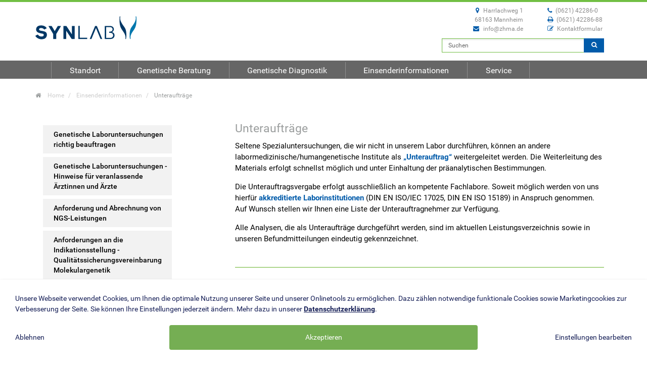

--- FILE ---
content_type: text/html; charset=utf-8
request_url: https://www.zhma.de/einsenderinformationen/unterauftraege/
body_size: 8689
content:
<!DOCTYPE html>
<html xml:lang="de" lang="de">
<head>

<meta charset="utf-8">
<!-- 
	Diese Webseite wurde erstellt von comvos online medien GmbH - https://www.comvos.de/

	This website is powered by TYPO3 - inspiring people to share!
	TYPO3 is a free open source Content Management Framework initially created by Kasper Skaarhoj and licensed under GNU/GPL.
	TYPO3 is copyright 1998-2019 of Kasper Skaarhoj. Extensions are copyright of their respective owners.
	Information and contribution at https://typo3.org/
-->

<base href="https://www.zhma.de/">
<link rel="shortcut icon" href="/fileadmin/templates/zhma/images/favicon.ico" type="image/x-icon">

<meta name="generator" content="TYPO3 CMS">
<meta name="viewport" content="width=device-width, initial-scale=1">
<meta name="robots" content="index,follow">
<meta name="apple-mobile-web-app-capable" content="no">
<meta http-equiv="X-UA-Compatible" content="IE=edge">
<meta property="og:title" content="Unteraufträge">
<meta property="og:site_name" content="ZHMA">



	<link rel="stylesheet" type="text/css" media="all"  href="/typo3temp/scriptmerger/uncompressed/head-22089a743ffe28cea8db4a94753d42a7.merged.css" integrity="sha512-W7GqbSc5sLuPF3eB9MclZqILbRb2G4rqxJYcdLuex9vOpQ+oTmVer8t+R8NUclDCvRbPmCDavaADEz46UAnAHQ==" crossorigin="anonymous"/>
	<script defer type="text/javascript" src="/typo3temp/scriptmerger/uncompressed/head-bd830112fe2896e294f33a3f88fe0d12.merged.js" integrity="sha512-cudgWF/K7ljLTgkY4vtdMEWz9OOsb5scHC61U8Oq6Ybob1ySYJcjBzmOPE7/G889Kf4CmCI2oCf6BStlZg9SpQ==" crossorigin="anonymous"></script>
<!-- Google Analytics --><script type="opt-in" data-type="text/javascript" data-name="google-analytics-universal-1">
        (function(i,s,o,g,r,a,m){i['GoogleAnalyticsObject']=r;i[r]=i[r]||function(){
            (i[r].q=i[r].q||[]).push(arguments)},i[r].l=1*new Date();a=s.createElement(o),
            m=s.getElementsByTagName(o)[0];a.async=1;a.src=g;m.parentNode.insertBefore(a,m)
        })(window,document,'script','https://www.google-analytics.com/analytics.js','ga');

        ga('create', 'UA-120511892-4', 'auto');
        ga('set', 'anonymizeIp', true);
        ga('send', 'pageview');
    </script><!-- End Google Analytics -->
	
<title>Unteraufträge - ZHMA</title><meta name="title" content="Unteraufträge - ZHMA" /><link rel="canonical" href="https://www.zhma.de/einsenderinformationen/unterauftraege/" />	<style type='text/css'>
		.preloader  {
    			opacity: 0;
		}
	</style>

    <meta charset="utf-8">
    <meta http-equiv="Content-Type" content="text/html; charset=utf-8" />     
    <meta name="HandheldFriendly" content="True">
	<meta name="viewport" content="width=device-width, initial-scale=1.0">
    <meta http-equiv="cleartype" content="on">
    
	
	<!-- entwicklung -->
	
	<link rel="stylesheet" type="text/css" media="print"  href="/typo3temp/scriptmerger/uncompressed/head-6ca9ff5f0fab0867200054362aa3b14c.merged.css" integrity="sha512-7i2Tz5jkvLjhddvAzVo/la716xUFN7YrNiweT5xAg7FgGN3QngLJ131Ji2c9w3w/P4//VPsxM8Hvudz672mUDw==" crossorigin="anonymous"/>
<script type="text/javascript"  src="/typo3conf/ext/fluidpageszhma/Resources/Public/plugins/jquery.min.js"></script>
    </head>
<body id="p100" class="preloader">

<!-- scrollToTop -->
<!-- ================ -->
<div class="scrollToTop noPrint"><i class="icon-up-open-big"></i></div>
	<!-- page wrapper start -->
	<!-- ================ -->
	<div class="page-wrapper">
		<!-- header-top start -->
		<!-- ================ -->
		<div class="header-top">
			<div class="container">
				<div class="row">
				<!-- header-top-first start -->
				<!-- ================ -->
				<div id="header-top-first" class="clearfix">	
					<div class="logo">
					  <a href="/"><img id="logo" src="/typo3conf/ext/fluidpageszhma/Resources/Public/images/zhma/logo-synlab.svg" width="200" height="46" alt="Zentrum für Humangenetik"></a>
					</div>
				</div>
				<!-- header-top-first end -->
          		<!-- header-top-second start -->
				<!-- ================ -->  
				<div id="header-top-second"  class="clearfix noPrint">
            		
	<div class="adresse">
	    <div class="adresse-links">
	      	<div class="strasse"><i class="fa fa-map-marker"></i>Harrlachweg 1</div>
	      	<div class="stadt">68163 Mannheim</div>
	      	<div class="mail"><i class="fa fa-envelope"></i><a href="javascript:linkTo_UnCryptMailto('ocknvq,kphqBbjoc0fg');">info@zhma.de</a></div>
	    </div>
	    <div class="adresse-rechts">
	      	<div class="telefon"><i class="fa fa-phone"></i>(0621) 42286-0</div>
	      	<div class="fax"><i class="fa fa-print"></i>(0621) 42286-88</div>
	      	<div class="kontakt"><i class="fa fa-edit"></i><a href="/extras/kontakt/">Kontaktformular</a></div> 
	    </div>   
  	</div>

            		
    <!-- header top dropdowns start -->
	<!-- ================ -->
	<div class="header-top-dropdown">									
		<form action="/service/suche/" data-suggest="/?type=7384" data-suggest-header="Top Treffer" accept-charset="utf-8" role="search" method="get" class="search-box-suche">
		<div class="form-group has-feedback">
			<input type="hidden" name="L" value="0" />
			<input type="hidden" name="id" value="76"/>
			<input name="q" placeholder="Suchen" id="tx_comvossearch_input" class="form-control top-search-field tx-solr-q js-solr-q tx-solr-suggest tx-solr-suggest-focus" type="text" placeholder="Suchen" />
			<i class="fa fa-search form-control-feedback"></i>
		</div>
		</form>
	</div>
	<!--  header top dropdowns end -->

				</div>
				<!-- header-top-second end -->
				</div> 
			</div>
		</div> 
		<!-- header-top end -->
		<!-- header start (remove fixed class from header in order to disable fixed navigation mode) -->
		<!-- ================ --> 
		<header class="header fixed clearfix  noPrint">
			<div class="container">
				<div class="row">
					<div class="col-md-12">
						
    <!-- main-navigation start -->
	<!-- ================ -->
	<div class="main-navigation animated">
		<!-- navbar start -->
		<!-- ================ -->
		<nav class="navbar navbar-default" role="navigation">
			<div class="container-fluid">
				<!-- Toggle get grouped for better mobile display -->
				<div class="navbar-header">
					<button type="button" class="navbar-toggle" data-toggle="collapse" data-target="#navbar-collapse-1">
						<span class="sr-only">Toggle navigation</span>
						<span class="icon-bar"></span>
						<span class="icon-bar"></span>
						<span class="icon-bar"></span>
					</button>
				</div>
				<!-- Collect the nav links, forms, and other content for toggling -->
				<div class="collapse navbar-collapse" id="navbar-collapse-1">
					
						<ul class="nav navbar-nav navbar-right">
						
							<li class="dropdown main-nav-101">
								<a href="/standort/" class="dropdown-toggle" data-toggle="dropdown">
									Standort
								</a>
								
									   
										   <ul class="dropdown-menu">
											   
												   
														   <li class="dropdown">
														   <a href="/standort/aktuelles/" class="dropdown-toggle" data-toggle="dropdown">Aktuelles</a>
														   
															   <ul class="dropdown-menu">
																   
																	   <li>
																		   <a title="In-vitro-Diagnostik: Beauftragung einheitlich auf Muster 10" href="/standort/aktuelles/in-vitro-diagnostik-beauftragung-einheitlich-auf-muster-10/">In-vitro-Diagnostik: Beauftragung einheitlich auf Muster 10</a>
																	   </li>
																   
																	   <li>
																		   <a title="PRAXIS IN NOT" href="/standort/aktuelles/httpswwwpraxisinnotde/">PRAXIS IN NOT</a>
																	   </li>
																   
																	   <li>
																		   <a title="CYP2C19-Genotypisierung" href="/standort/aktuelles/cyp2c19-genotypisierung/">CYP2C19-Genotypisierung</a>
																	   </li>
																   
																	   <li>
																		   <a title="neoBona® – nicht-invasiver Pränataltest (NIPT)" href="/standort/aktuelles/neobonar-nicht-invasiver-praenataltest-nipt/">neoBona® – nicht-invasiver Pränataltest (NIPT)</a>
																	   </li>
																   
																	   <li>
																		   <a title="EBM-Neuerungen in der Humangenetik" href="/standort/aktuelles/ebm-neuerungen-in-der-humangenetik/">EBM-Neuerungen in der Humangenetik</a>
																	   </li>
																   
																	   <li>
																		   <a title="Neue EBM-Leistung: Medikament Lynparza bei Krebstherapie" href="/standort/aktuelles/neue-ebm-leistung-medikament-lynparza-bei-krebstherapie/">Neue EBM-Leistung: Medikament Lynparza bei Krebstherapie</a>
																	   </li>
																   
																	   <li>
																		   <a title="Der neue EBM ab 01. April 2020" href="/standort/aktuelles/der-neue-ebm-ab-01-april-2020/">Der neue EBM ab 01. April 2020</a>
																	   </li>
																   
																	   <li>
																		   <a title="SYNLAB MVZ Bad Nauheim" href="/standort/aktuelles/synlab-mvz-bad-nauheim/">SYNLAB MVZ Bad Nauheim</a>
																	   </li>
																   
																	   <li>
																		   <a title="SYNLAB Praxis für Humangenetik Karlsruhe" href="/standort/aktuelles/synlab-praxis-fuer-humangenetik-karlsruhe/">SYNLAB Praxis für Humangenetik Karlsruhe</a>
																	   </li>
																   
																	   <li>
																		   <a title="Geänderte Fassung der Qualitätssicherungsvereinbarung" href="/standort/aktuelles/geaenderte-fassung-der-qualitaetssicherungsvereinbarung/">Geänderte Fassung der Qualitätssicherungsvereinbarung</a>
																	   </li>
																   
																	   <li>
																		   <a title="Erneute Änderung des EBM zum 01. Januar 2017" href="/standort/aktuelles/erneute-aenderung-des-ebm-zum-01-januar-2017/">Erneute Änderung des EBM zum 01. Januar 2017</a>
																	   </li>
																   
																	   <li>
																		   <a title="Panel-Diagnostik (Next Generation Sequencing)" href="/standort/aktuelles/panel-diagnostik-next-generation-sequencing/">Panel-Diagnostik (Next Generation Sequencing)</a>
																	   </li>
																   
																	   <li>
																		   <a title="Änderung des EBM zum 01. Juli 2016" href="/standort/aktuelles/aenderung-des-ebm-zum-01-juli-2016/">Änderung des EBM zum 01. Juli 2016</a>
																	   </li>
																   
																	   <li>
																		   <a title="Familiäre Hypercholesterinämie" href="/standort/aktuelles/familiaere-hypercholesterinaemie/">Familiäre Hypercholesterinämie</a>
																	   </li>
																   
																	   <li>
																		   <a title="Änderung der Qualitätssicherungsvereinbarung" href="/standort/aktuelles/aenderung-der-qualitaetssicherungsvereinbarung/">Änderung der Qualitätssicherungsvereinbarung</a>
																	   </li>
																   
																	   <li>
																		   <a title="NEU! Lynparza® (Olaparib)" href="/standort/aktuelles/neu-lynparzar-olaparib/">NEU! Lynparza® (Olaparib)</a>
																	   </li>
																   
																	   <li>
																		   <a title="Qualitätssicherungsvereinbarung Molekulargenetik" href="/standort/aktuelles/qualitaetssicherungsvereinbarung-molekulargenetik/">Qualitätssicherungsvereinbarung Molekulargenetik</a>
																	   </li>
																   
															   </ul>
														   
														   </li>
													   
											   
												   
														   <li>
														   <a href="/standort/veranstaltungen/" >Veranstaltungen</a>
														   </li>
													   
											   
												   
														   <li>
														   <a href="/standort/stellenangebote/" >Stellenangebote</a>
														   </li>
													   
											   
												   
														   <li class="dropdown">
														   <a href="/standort/qualitaetsmanagement/" class="dropdown-toggle" data-toggle="dropdown">Qualitätsmanagement</a>
														   
															   <ul class="dropdown-menu">
																   
																	   <li>
																		   <a title="Qualitätsmanagement" href="/standort/qualitaetsmanagement/qualitaetsmanagement/">Qualitätsmanagement</a>
																	   </li>
																   
																	   <li>
																		   <a title="Qualitätspolitik" href="/standort/qualitaetsmanagement/qualitaetspolitik/">Qualitätspolitik</a>
																	   </li>
																   
																	   <li>
																		   <a title="Beschwerdemanagement" href="/standort/qualitaetsmanagement/beschwerdemanagement/">Beschwerdemanagement</a>
																	   </li>
																   
															   </ul>
														   
														   </li>
													   
											   
												   
														   <li>
														   <a href="/standort/unternehmensfuehrung-corporate-governance/" >Unternehmensführung - Corporate Governance</a>
														   </li>
													   
											   
												   
														   <li>
														   <a href="/standort/publikationen/" >Publikationen</a>
														   </li>
													   
											   
											</ul>
									   
								   	
							</li>
						
							<li class="dropdown main-nav-102">
								<a href="/genetische-beratung/" class="dropdown-toggle" data-toggle="dropdown">
									Genetische Beratung
								</a>
								
									   
										   <ul class="dropdown-menu">
											   
												   
														   <li class="dropdown">
														   <a href="/genetische-beratung/das-beratungsgespraech/" class="dropdown-toggle" data-toggle="dropdown">Das Beratungsgespräch</a>
														   
															   <ul class="dropdown-menu">
																   
																	   <li>
																		   <a title="Was sind Erbkrankheiten?" href="/genetische-beratung/das-beratungsgespraech/beratung-erbkrankheiten/">Was sind Erbkrankheiten?</a>
																	   </li>
																   
																	   <li>
																		   <a title="Wie häufig sind Erbkrankheiten?" href="/genetische-beratung/das-beratungsgespraech/erbkrankheiten-haeufigkeit/">Wie häufig sind Erbkrankheiten?</a>
																	   </li>
																   
																	   <li>
																		   <a title="Wer sollte eine humangenetische Beratung in Anspruch nehmen?" href="/genetische-beratung/das-beratungsgespraech/beratung-zielgruppe/">Wer sollte eine humangenetische Beratung wahrnehmen?</a>
																	   </li>
																   
																	   <li>
																		   <a title="Wie läuft eine humangenetische Beratung ab?" href="/genetische-beratung/das-beratungsgespraech/beratung-ablauf/">Wie läuft eine humangenetische Beratung ab?</a>
																	   </li>
																   
																	   <li>
																		   <a title="Wie sehen die Ergebnisse einer genetischen Beratung aus?" href="/genetische-beratung/das-beratungsgespraech/beratung-ergebnisse/">Wie sehen die Ergebnisse aus?</a>
																	   </li>
																   
																	   <li>
																		   <a title="Wer übernimmt die Kosten einer genetischen Beratung?" href="/genetische-beratung/das-beratungsgespraech/beratung-kostenuebernahme/">Wer übernimmt die Kosten?</a>
																	   </li>
																   
															   </ul>
														   
														   </li>
													   
											   
												   
														   <li class="dropdown">
														   <a href="/genetische-beratung/erbliche-krebserkrankungen/" class="dropdown-toggle" data-toggle="dropdown">Erbliche Krebserkrankungen</a>
														   
															   <ul class="dropdown-menu">
																   
																	   <li>
																		   <a title="Prädisposition für familiären Brust- und Eierstockkrebs (BROVCA)" href="/genetische-beratung/erbliche-krebserkrankungen/brovca-krebs/">BROVCA  Prädisposition für fam. Brust- und Eierstockkrebs</a>
																	   </li>
																   
																	   <li>
																		   <a title="Hereditäres nicht-polypöses kolorektales Karzinom (HNPCC)" href="/genetische-beratung/erbliche-krebserkrankungen/hnpcc-krebserkrankungen/">HNPCC  Hereditäres nicht-polypöses kolerektales Karzinom</a>
																	   </li>
																   
																	   <li>
																		   <a title="Familiäre adenomatöse Polyposis (FAP)" href="/genetische-beratung/erbliche-krebserkrankungen/fap-coli/">FAP  Familiäre adenomatöse Polyposis (FAP)</a>
																	   </li>
																   
															   </ul>
														   
														   </li>
													   
											   
												   
														   <li>
														   <a href="/genetische-beratung/unerfuellter-kinderwunsch/" >Unerfüllter Kinderwunsch</a>
														   </li>
													   
											   
											</ul>
									   
								   	
							</li>
						
							<li class="dropdown main-nav-103">
								<a href="/genetische-diagnostik/" class="dropdown-toggle" data-toggle="dropdown">
									Genetische Diagnostik
								</a>
								
									   
										   <ul class="dropdown-menu">
											   
												   
														   <li>
														   <a href="/genetische-diagnostik/exom-diagnostik/" >Exom-Diagnostik</a>
														   </li>
													   
											   
												   
														   <li>
														   <a href="/genetische-diagnostik/multigen-diagnostik-panel-diagnostik/" >Multigen-Diagnostik / Panel-Diagnostik</a>
														   </li>
													   
											   
												   
														   <li>
														   <a href="/genetische-diagnostik/leistungsverzeichnis/" >Einzelgen-Diagnostik</a>
														   </li>
													   
											   
												   
														   <li>
														   <a href="/genetische-diagnostik/microarray-diagnostik/" >Microarray-Diagnostik</a>
														   </li>
													   
											   
												   
														   <li>
														   <a href="/genetische-diagnostik/uniparentale-disomie-upd/" >Uniparentale Disomie (UPD)</a>
														   </li>
													   
											   
												   
														   <li>
														   <a href="/genetische-diagnostik/praenataler-schnelltest/" >Pränataler Schnelltest</a>
														   </li>
													   
											   
												   
														   <li>
														   <a href="/genetische-diagnostik/ausschluss-muetterlicher-kontamination/" >Ausschluss mütterlicher Kontamination</a>
														   </li>
													   
											   
												   
														   <li>
														   <a href="/genetische-diagnostik/analysemethoden/" >Analysemethoden</a>
														   </li>
													   
											   
											</ul>
									   
								   	
							</li>
						
							<li class="dropdown main-nav-104">
								<a href="/einsenderinformationen/" class="dropdown-toggle" data-toggle="dropdown">
									Einsenderinformationen
								</a>
								
									   
										   <ul class="dropdown-menu">
											   
												   
														   <li>
														   <a href="/einsenderinformationen/genetische-laboruntersuchungen-richtig-beauftragen/" >Genetische Laboruntersuchungen richtig beauftragen</a>
														   </li>
													   
											   
												   
														   <li>
														   <a href="/einsenderinformationen/genetische-laboruntersuchungen-hinweise-fuer-veranlassende-aerztinnen-und-aerzte/" >Genetische Laboruntersuchungen - Hinweise für veranlassende Ärztinnen und Ärzte</a>
														   </li>
													   
											   
												   
														   <li>
														   <a href="/einsenderinformationen/anforderung-und-abrechnung-von-ngs-leistungen/" >Anforderung und Abrechnung von NGS-Leistungen</a>
														   </li>
													   
											   
												   
														   <li>
														   <a href="/einsenderinformationen/anforderungen-an-die-indikationsstellung-qualitaetssicherungsvereinbarung-molekulargenetik/" >Anforderungen an die Indikationsstellung - Qualitätssicherungsvereinbarung Molekulargenetik</a>
														   </li>
													   
											   
												   
														   <li>
														   <a href="/einsenderinformationen/auftragshinweise-mol/" >Auftragshinweise - Qualitätssicherungsvereinbarung Molekulargenetik</a>
														   </li>
													   
											   
												   
														   <li class="dropdown">
														   <a href="/einsenderinformationen/gendiagnostikgesetz/" class="dropdown-toggle" data-toggle="dropdown">Gendiagnostikgesetz</a>
														   
															   <ul class="dropdown-menu">
																   
																	   <li>
																		   <a title="Aufklärungs- und Dokumentationspflichten" href="/einsenderinformationen/gendiagnostikgesetz/aufklaerung-dokumentation/">Aufklärungs- und Dokumentationspflichten</a>
																	   </li>
																   
																	   <li>
																		   <a title="Aufklärungs- und Dokumentationspflichten" href="/einsenderinformationen/gendiagnostikgesetz/genetische-beratung/">Genetische Beratung</a>
																	   </li>
																   
																	   <li>
																		   <a title="Aufklärungs- und Dokumentationspflichten" href="/einsenderinformationen/gendiagnostikgesetz/praenatale-diagnostik/">Pränatale genetische Untersuchung</a>
																	   </li>
																   
																	   <li>
																		   <a title="Aufklärungs- und Dokumentationspflichten" href="/einsenderinformationen/gendiagnostikgesetz/diagnostische-gen-untersuchung/">Diagnostische genetische Untersuchung</a>
																	   </li>
																   
																	   <li>
																		   <a title="Aufklärungs- und Dokumentationspflichten" href="/einsenderinformationen/gendiagnostikgesetz/praediktive-gen-untersuchung/">Prädiktive genetische Untersuchung</a>
																	   </li>
																   
															   </ul>
														   
														   </li>
													   
											   
												   
														   <li>
														   <a href="/einsenderinformationen/probengewinnung/" >Probengewinnung</a>
														   </li>
													   
											   
												   
														   <li>
														   <a href="/einsenderinformationen/ueberweisungsscheine/" >Überweisungsscheine</a>
														   </li>
													   
											   
												   
														   <li>
														   <a href="/einsenderinformationen/probenabholung/" >Probenabholung</a>
														   </li>
													   
											   
												   
														   <li>
														   <a href="/einsenderinformationen/probenversand/" >Probenversand</a>
														   </li>
													   
											   
												   
														   <li>
														   <a href="/einsenderinformationen/unterauftraege/" >Unteraufträge</a>
														   </li>
													   
											   
												   
														   <li>
														   <a href="/einsenderinformationen/materialbestellung/" >Materialbestellung</a>
														   </li>
													   
											   
												   
														   <li>
														   <a href="/einsenderinformationen/auftragshinweise-mol0/" >Einsenderinformationen zum Datenschutz</a>
														   </li>
													   
											   
												   
														   <li>
														   <a href="/einsenderinformationen/messunsicherheit-und-verbleibende-unvermeidliche-risiken-im-zusammenhang-mit-der-analytischen-taetigkeit/" >Messunsicherheit und verbleibende unvermeidliche Risiken im Zusammenhang mit der analytischen Tätigkeit</a>
														   </li>
													   
											   
											</ul>
									   
								   	
							</li>
						
							<li class="dropdown main-nav-105">
								<a href="/service/" class="dropdown-toggle" data-toggle="dropdown">
									Service
								</a>
								
									   
										   <ul class="dropdown-menu">
											   
												   
														   <li>
														   <a href="/service/ansprechpartner-sekretariat-synlab-mvz-humangenetik-mannheim/" >Ansprechpartner - Sekretariat SYNLAB MVZ Humangenetik Mannheim</a>
														   </li>
													   
											   
												   
														   <li>
														   <a href="/service/ansprechpartner-genetische-beratung-synlab-mvz-humangenetik-mannheim/" >Ansprechpartner - Genetische Beratung SYNLAB MVZ Humangenetik Mannheim</a>
														   </li>
													   
											   
												   
														   <li>
														   <a href="/service/ansprechpartner-laborteam-synlab-mvz-humangenetik-mannheim/" >Ansprechpartner - Laborteam SYNLAB MVZ Humangenetik Mannheim</a>
														   </li>
													   
											   
												   
														   <li>
														   <a href="/service/ansprechpartner-konsiliarische-beratung-synlab-mvz-humangenetik-mannheim/" >Ansprechpartner - Konsiliarische Beratung SYNLAB MVZ Humangenetik Mannheim</a>
														   </li>
													   
											   
												   
														   <li>
														   <a href="/service/ansprechpartner-genetische-beratung-synlab-praxis-fuer-humangenetik-karlsruhe/" >Ansprechpartner - Genetische Beratung SYNLAB Praxis für Humangenetik Karlsruhe</a>
														   </li>
													   
											   
												   
														   <li>
														   <a href="/service/ansprechpartner-genetische-beratung-synlab-mvz-humangenetik-bad-nauheim/" >Ansprechpartner - Genetische Beratung SYNLAB MVZ Humangenetik Bad Nauheim</a>
														   </li>
													   
											   
												   
														   <li>
														   <a href="/service/adresse-anfahrt-mannheim/" >Adresse &amp; Anfahrt Mannheim</a>
														   </li>
													   
											   
												   
														   <li>
														   <a href="/service/adresse-anfahrt-karlsruhe/" >Adresse &amp; Anfahrt Karlsruhe</a>
														   </li>
													   
											   
												   
														   <li>
														   <a href="/service/adresse-anfahrt-badnauheim/" >Adresse &amp; Anfahrt Bad Nauheim</a>
														   </li>
													   
											   
												   
														   <li>
														   <a href="/service/adresse-anfahrt0/" >Kontakt</a>
														   </li>
													   
											   
												   
														   <li>
														   <a href="/service/downloadbereich/" >Downloads</a>
														   </li>
													   
											   
												   
														   <li>
														   <a href="/service/links/" >Links</a>
														   </li>
													   
											   
												   
														   <li>
														   <a href="/service/suche/" >Suche</a>
														   </li>
													   
											   
											</ul>
									   
								   	
							</li>
						
						</ul>
					  
				</div>
			</div>
		</nav>
		<!-- navbar end -->
	</div>
	<!-- main-navigation end -->

					</div>
				</div>
			</div>
		</header>
		<!-- header end -->
		<!-- page-intro start-->
		<!-- ================ -->
		<div class="page-intro noPrint">
			<div class="container">
				<div class="row">
					<div class="col-md-12">
						
	<ol class="breadcrumb"><li class="active sub">
<a href="/" title="ZHMA" class="active sub">Home</a>
</li>
<li class="active sub">
<a href="/einsenderinformationen/" title="Einsenderinformationen" class="active sub">Einsenderinformationen</a>
</li>
<li class="active current">
Unteraufträge
</li></ol>

					</div>
				</div>
			</div>
		</div>
		<!-- page-intro end -->
		<!-- main-container start -->
		<!-- ================ -->
		<section class="main-container printPage">
			<div class="container">
				<div class="row">
					<!-- sidebar start -->
					<aside class="col-md-3">
						<div class="sidebar noPrint">
							
	<!-- submenu navigation, collapsible -->
	
		
		<div class="block clearfix">
			<h3 class="title"></h3>
			<nav>
				<ul class="nav nav-pills nav-stacked">
				
            		
                        <li class="">
                            <a tabindex="201" href="/einsenderinformationen/genetische-laboruntersuchungen-richtig-beauftragen/" class="">Genetische Laboruntersuchungen richtig beauftragen</a>
                            
                        </li>
                    
            	
            		
                        <li class="">
                            <a tabindex="202" href="/einsenderinformationen/genetische-laboruntersuchungen-hinweise-fuer-veranlassende-aerztinnen-und-aerzte/" class="">Genetische Laboruntersuchungen - Hinweise für veranlassende Ärztinnen und Ärzte</a>
                            
                        </li>
                    
            	
            		
                        <li class="">
                            <a tabindex="203" href="/einsenderinformationen/anforderung-und-abrechnung-von-ngs-leistungen/" class="">Anforderung und Abrechnung von NGS-Leistungen</a>
                            
                        </li>
                    
            	
            		
                        <li class="">
                            <a tabindex="204" href="/einsenderinformationen/anforderungen-an-die-indikationsstellung-qualitaetssicherungsvereinbarung-molekulargenetik/" class="">Anforderungen an die Indikationsstellung - Qualitätssicherungsvereinbarung Molekulargenetik</a>
                            
                        </li>
                    
            	
            		
                        <li class="">
                            <a tabindex="205" href="/einsenderinformationen/auftragshinweise-mol/" class="">Auftragshinweise - Qualitätssicherungsvereinbarung Molekulargenetik</a>
                            
                        </li>
                    
            	
            		
                        <li class="sub">
                            <a tabindex="206" href="/einsenderinformationen/gendiagnostikgesetz/" class="sub">Gendiagnostikgesetz</a>
                            
                                    
                                
                        </li>
                    
            	
            		
                        <li class="">
                            <a tabindex="207" href="/einsenderinformationen/probengewinnung/" class="">Probengewinnung</a>
                            
                        </li>
                    
            	
            		
                        <li class="">
                            <a tabindex="208" href="/einsenderinformationen/ueberweisungsscheine/" class="">Überweisungsscheine</a>
                            
                        </li>
                    
            	
            		
                        <li class="">
                            <a tabindex="209" href="/einsenderinformationen/probenabholung/" class="">Probenabholung</a>
                            
                        </li>
                    
            	
            		
                        <li class="">
                            <a tabindex="210" href="/einsenderinformationen/probenversand/" class="">Probenversand</a>
                            
                        </li>
                    
            	
            		
                        <li class="active current">
                            <a tabindex="211" href="/einsenderinformationen/unterauftraege/" class="active current">Unteraufträge</a>
                            
                        </li>
                    
            	
            		
                        <li class="">
                            <a tabindex="212" href="/einsenderinformationen/materialbestellung/" class="">Materialbestellung</a>
                            
                        </li>
                    
            	
            		
                        <li class="">
                            <a tabindex="213" href="/einsenderinformationen/auftragshinweise-mol0/" class="">Einsenderinformationen zum Datenschutz</a>
                            
                        </li>
                    
            	
            		
                        <li class="">
                            <a tabindex="214" href="/einsenderinformationen/messunsicherheit-und-verbleibende-unvermeidliche-risiken-im-zusammenhang-mit-der-analytischen-taetigkeit/" class="">Messunsicherheit und verbleibende unvermeidliche Risiken im Zusammenhang mit der analytischen Tätigkeit</a>
                            
                        </li>
                    
            	
				</ul>
			</nav>
		</div>
		
	

						</div>
					</aside>
					<!-- sidebar end -->
					<!-- main start -->
					<!-- ================ -->
					<div class="main col-md-8 col-md-offset-1">
						<!-- page-title start -->
						<!-- ================ -->
						<h1 class="page-title">Unteraufträge</h1>
						<div class="separator-2"></div>
						<!--TYPO3SEARCH_begin-->
						
	
<div id="c291" class="frame frame-default frame-type-text frame-layout-0"><p>Seltene Spezialuntersuchungen, die wir nicht in unserem Labor durchführen, können an andere labormedizinische/humangenetische Institute als <b>„Unterauftrag“</b> weitergeleitet werden. Die Weiterleitung des Materials erfolgt schnellst möglich und unter Einhaltung der präanalytischen Bestimmungen. </p><p>Die Unterauftragsvergabe erfolgt ausschließlich an kompetente Fachlabore. Soweit möglich werden von uns hierfür <b>akkreditierte Laborinstitutionen</b> (DIN EN ISO/IEC 17025, DIN EN ISO 15189) in Anspruch genommen. Auf Wunsch stellen wir Ihnen eine Liste der Unterauftragnehmer zur Verfügung. </p><p>Alle Analysen, die als Unteraufträge durchgeführt werden, sind im aktuellen Leistungsverzeichnis sowie in unseren Befundmitteilungen eindeutig gekennzeichnet. </p></div>


<div id="c292" class="frame frame-default frame-type-div frame-layout-0"><hr class="ce-div" /></div>



						<!--TYPO3SEARCH_end-->
						<div class="print noPrint">
			            	<input type="button" id="btn-print" onClick="window.print()" value="drucken    &#9113;"/> 
			            </div>
					</div> 
				<!-- main end -->
				</div>
			</div>
		</section>
	
	<footer id="footer">				
		<!-- .footer start -->
		<!-- ================ -->
		<div class="footer noPrint">
			<div class="container">
				<div class="row">
					<div class="space-bottom hidden-lg hidden-xs"></div>
					<div class="col-sm-3 col-md-3">
						<div class="footer-content">
							<h2>SYNLAB MVZ Humangenetik Mannheim</h2>
                  			<p>Harrlachweg 1<br>D-68163 Mannheim<br><br>Tel. (0621) 42286-0<br>Fax (0621) 42286-88<br>E-Mail <a href="javascript:linkTo_UnCryptMailto('ocknvq,kphqBbjoc0fg');">info@zhma.de</a></p>
						</div>
                		<!-- <div class="space-bottom hidden-lg hidden-xs"></div>  -->
					</div>
					<div class="col-sm-3 col-md-3 ">
						<div class="footer-content">
							<h2>Sprechzeiten</h2>
							<p>Montag 9:00 - 16:00<br>Dienstag 8:00 - 18:00<br>Mittwoch 9:00 - 16:00<br>Donnerstag 9:00 - 16:00<br>Freitag 9:00 - 13:00<br><br>und nach Vereinbarung</p>
						</div>
					</div>
              		<!-- <div class="space-bottom hidden-lg hidden-xs"></div>  -->
              		<div class="col-sm-3 col-md-3 ">
						<div class="footer-content">
							<h2>Fachärzte für Humangenetik</h2>
                  			<p>Dr. med. Friedrich W. Cremer <br>
                    			Dr. med. Oliver Brandau<br><br>
                    			Dr. med. Christina Evers<br />
			                    Dr. med. Rüdiger Kläs <br />
			                    Dr. med. Birgit Schulze <br />
			                    Prof. Dr. med. Gerhard Wolff
                  			</p>
						</div>
					</div>
              		<!-- <div class="space-bottom hidden-lg hidden-xs"></div>  -->
              		<div class="col-sm-3 col-md-3 ">
						<div class="footer-content footer-col4">
                                                                        <p><a href="https://www.zhma.de"><img src="/typo3conf/ext/fluidpageszhma/Resources/Public/images/zhma/zhma-logo-footer-weiss.png" alt="Zentrum für Humangenetik Mannheim Logo"  border="0" height="119" width="202" ></a><br />
                    <a href="../../../fileadmin/user_upload/content/downloads/akkreditierung/D-ML-13293-01-00_gesamt_131221.pdf" target="_blank"><img src="/typo3conf/ext/fluidpageszhma/Resources/Public/images/zhma/D-ML-13293-01-00_DAkkS.png" alt="D-ML-13293-01-00_DAkkS.png" title="DAkkS" border="0" height="68" width="143"></a>
                    </p>


						</div>
					</div>              
				</div>
				<div class="space-bottom hidden-lg hidden-xs"></div>
			</div>
		</div>
		<!-- .footer end -->        
        <!-- .subfooter start -->
		<!-- ================ -->
		<div class="subfooter noPrint">
			<div class="container">
				<div class="row">
					<div class="col-md-6">
						<nav class="navbar navbar-default" role="navigation">
							<div>
	                            
                                  	<ul class="nav navbar-nav">
                                      	<li><a href="#" class="js-showConsentModal">Cookie Einstellungen</a></li>
                                      	
                                      		<li>
                                            	<a href="/extras/zhma-impressum/">Impressum</a>
                                           	</li>
                                      	
                                      		<li>
                                            	<a href="/extras/datenschutz/">Datenschutz</a>
                                           	</li>
                                      	
                                      		<li>
                                            	<a href="/extras/zhma-impressum0/">Haftungsausschluss</a>
                                           	</li>
                                      	
                                      		<li>
                                            	<a href="/extras/zhma-sitemap/">Sitemap</a>
                                           	</li>
                                      	
                                      		<li>
                                            	<a href="/extras/adresse-anfahrt/">Adresse &amp; Anfahrt</a>
                                           	</li>
                                      	
                                      		<li>
                                            	<a href="/extras/kontakt/">Kontakt</a>
                                           	</li>
                                      	
                                   	</ul>
	                            										
							</div>
						</nav>
					</div>
					<div class="col-md-6">
						<p>Copyright 2024 SYNLAB MVZ Humangenetik Mannheim GmbH</p>
					</div>
				</div>
			</div>
		</div>
		<!-- .subfooter end -->
	</footer>
	<!-- footer end -->

</div>
<div class="tx-we-cookie-consent">
    
		
	
</div>
<script src="/typo3conf/ext/solr/Resources/Public/JavaScript/JQuery/jquery.autocomplete.min.js" type="text/javascript"></script>
<script src="/typo3conf/ext/solr/Resources/Public/JavaScript/suggest_controller.js" type="text/javascript"></script>


<script type="text/javascript" src="/typo3conf/ext/we_cookie_consent/Resources/Public/JavaScript/Controller/ConsentController.js"></script><script type="text/javascript">var klaroConfig = {"elementID":"klaro","cookieName":"zhmaconsent","cookieExpiresAfterDays":"365","privacyPolicy":"https:\/\/www.zhma.de\/extras\/datenschutz\/","default":false,"mustConsent":false,"lang":"en","poweredBy":"https:\/\/www.comvos.de","translations":{"en":{"consentModal":{"title":"Datenschutzeinstellungen","description":"Sie k\u00f6nnen nachfolgend Ihre Datenschutzeinstellungen festlegen.","privacyPolicy":{"text":"Detaillierte Informationen und wie Sie Ihre Einwilligung jederzeit widerrufen k\u00f6nnen, finden Sie in unserer {privacyPolicy}.","name":"Datenschutzerkl\u00e4rung"}},"consentNotice":{"description":"Unsere Webseite verwendet Cookies, um Ihnen die optimale Nutzung unserer Seite und unserer Onlinetools zu erm\u00f6glichen. Dazu z\u00e4hlen notwendige funktionale Cookies sowie Marketingcookies zur Verbesserung der Seite. Sie k\u00f6nnen Ihre Einstellungen jederzeit \u00e4ndern. Mehr dazu in unserer [privacyPage]. {purposes}","changeDescription":"Seit Ihrem letzten Besuch gab es \u00c4nderungen an den Datenschutzeinstellungen. Bitte aktualisieren Sie Ihre Einstellungen.","learnMore":"Einstellungen bearbeiten"},"app":{"disableAll":{"title":"Alle akzeptieren","description":"Sie haben jederzeit das Recht Ihre Einwilligungen einzeln oder in G\u00e4nze zu widerrufen. Werden Einwilligungen zur Datenverarbeitung widerrufen, sind die bis zum Widerruf rechtm\u00e4\u00dfig erhobenen Daten vom Anbieter weiterhin verarbeitbar."},"optOut":{"title":"(Opt-Out)1","description":"Diese Anwendung wird standardm\u00e4\u00dfig geladen (aber Sie k\u00f6nnen sie deaktivieren)"},"required":{"title":"(immer notwendig)","description":"Diese Anwendung wird immer ben\u00f6tigt"},"purpose":"Zweck","purposes":"Zwecke"},"purposes":{"unknown":"Nicht zugeordnet"},"ok":"Akzeptieren","save":"Einstellungen speichern","decline":"Ablehnen","close":"Schlie\u00dfen","poweredBy":""}},"apps":[]}</script><script type="text/javascript">
    klaroConfig.apps.push({
        name: 'other-2',
        title: 'Technisch notwendige Cookie',
        description: 'Technisch notwendige Cookies ermöglichen grundlegende Funktionen und sind für die einwandfreie Funktion der Website erforderlich.',
        default: true,
        defaultIfNoConsent: true,
        required: true,
        optOut: false,
        purposes: [],
        cookies: [['PHPSESSID', '/', ''], ['zhmaconsent', '/', '']],
        callback: ConsentApp.consentChanged,
        ownCallback:'',
        gtm:{trigger:'',variable:''}
    });
</script><script type="text/javascript">
    klaroConfig.apps.push({
        name: 'google-analytics-universal-1',
        title: 'Google Analytics',
        description: 'Cookie von Google für Website-Analysen. Erzeugt statistische Daten darüber, wie der Besucher die Website nutzt.',
        default: false,
        defaultIfNoConsent: true,
        required: false,
        optOut: false,
        purposes: [],
        cookies: [['_gid', '/', ''], ['_ga', '/', ''], ['_gat', '/', '']],
        callback: ConsentApp.consentChanged,
        ownCallback:'',
        gtm:{trigger:'',variable:''}
    });
</script><script type="text/javascript" src="/typo3conf/ext/we_cookie_consent/Resources/Public/Library/klaro/klaro.js" data-style-prefix="klaro we_cookie_consent"></script>
</body>
</html>

--- FILE ---
content_type: text/css; charset=utf-8
request_url: https://www.zhma.de/typo3temp/scriptmerger/uncompressed/head-6ca9ff5f0fab0867200054362aa3b14c.merged.css
body_size: -59
content:
@charset "UTF-8";@media
print{.noPrint{display:none}#erkrankungstable a.totop,
#gentable
a.totop{display:none}body{margin-left:7em;font-size:13px}.page-wrapper{border:none}.header-top{border-bottom:1px solid #72bf44}a.internal-link{font-size:13px}.back-leistungsverzeichnis{display:none}a:after{content:" (" attr(href) ") ";display:none}}


--- FILE ---
content_type: image/svg+xml
request_url: https://www.zhma.de/typo3conf/ext/fluidpageszhma/Resources/Public/images/zhma/logo-synlab.svg
body_size: 1402
content:
<svg xmlns="http://www.w3.org/2000/svg" viewBox="0 0 250 56.89"><defs><style>.cls-1{fill:#003765}.cls-2{fill:#0077ad}</style></defs><title>logo_synlab</title><g id="Ebene_2" data-name="Ebene 2"><g id="Ebene_1-2" data-name="Ebene 1"><path class="cls-1" d="M25.17 38.86s-1.7-1.56-11-3c0 0-5.09-.44-5.12-3.63 0 0 0-2.82 4.19-3.06 0 0 5.53-.72 8.83 3.74L28 29.65s-2.75-6.59-12.86-7c0 0-7-.39-10.47 3.12-.54.54-3 2.62-2.92 7.43a7.84 7.84 0 0 0 3.15 5.9 20.09 20.09 0 0 0 7.6 3c1.9.42 3.92.75 5.38 1a3.15 3.15 0 0 1 2.85 3.3 3.48 3.48 0 0 1-2.59 3.3 11.27 11.27 0 0 1-8.31-.87 12.45 12.45 0 0 1-3.89-3.74L0 48.27s1.15 4.49 8.82 7.51a19.47 19.47 0 0 0 13.25-.13s5-1.53 6.33-7.93c0 0 1.31-5.72-3.23-8.86"/><path class="cls-2" d="M249.66 1.74a10.68 10.68 0 0 0-.23-1.08A1 1 0 0 0 249 .1a.8.8 0 0 0-.63-.06.61.61 0 0 0-.37.47 1 1 0 0 0 0 .49l.18 1.21s.13 1.19.13 1.69a19.4 19.4 0 0 1-.14 3.24 20.9 20.9 0 0 1-.54 2.73c-.21.69-.59 1.85-.85 2.46S246 14.09 245.5 15s-1.37 2.59-1.84 3.29-1.87 3-2.16 3.32-.54.86-1.08 1.56-.26.42-1.15 1.61-1.44 2.09-1.44 2.09-1.13 1.77-1.13 1.81-.63 1-1 1.94a21.52 21.52 0 0 0-1 2.42 27.61 27.61 0 0 0-.88 3.48c-.36 2-.33 2.45-.37 2.52s-.28 2.68-.29 3.34c0 0-.2 4.37-.13 4.72 0 0 0 3.05.09 3.09s.16 2.62.23 2.74a16.48 16.48 0 0 0 .39 2.13 7.42 7.42 0 0 0 .32.84 1 1 0 0 0 .55.4s.5.15.74-.19a1 1 0 0 0 .14-.56 7.48 7.48 0 0 0-.12-1.07l-.1-.91v-1.61a16.13 16.13 0 0 1 .09-1.83 15.77 15.77 0 0 1 .3-2 16 16 0 0 1 .7-2.25c.35-.77.28-.69 1.11-2.5 0 0 .55-1.22.95-1.91s1-1.64 1-1.64 1.48-2.28 1.53-2.33 2.57-3.73 2.57-3.73 1.75-2.65 1.77-2.78a28.65 28.65 0 0 0 1.61-3.15c.59-1.45.88-2.2 1-2.76s.67-2.3.81-2.93l.4-1.95.32-2.09s.36-3.34.34-3.34.21-3.14.21-3.14L250 9V5l-.16-2.16z"/><path class="cls-1" d="M208.29 1.74a10.68 10.68 0 0 1 .23-1.08A1 1 0 0 1 209 .1a.78.78 0 0 1 .62-.06.61.61 0 0 1 .37.47A1 1 0 0 1 210 1l-.18 1.21s-.13 1.19-.13 1.69a19.4 19.4 0 0 0 .14 3.24 22.75 22.75 0 0 0 .54 2.73c.21.69.6 1.85.86 2.46s.73 1.81 1.23 2.74 1.38 2.59 1.84 3.29 1.87 3 2.16 3.33.54.85 1.08 1.55.27.42 1.15 1.61 1.45 2.09 1.45 2.09 1.12 1.77 1.12 1.81.63 1 1.05 1.94a19.77 19.77 0 0 1 1 2.42 25.72 25.72 0 0 1 .88 3.49c.37 2 .33 2.44.37 2.51s.28 2.68.29 3.34c0 0 .2 4.38.13 4.72 0 0-.05 3.06-.09 3.09s-.16 2.63-.22 2.74a15.28 15.28 0 0 1-.4 2.13 5.86 5.86 0 0 1-.32.84 1 1 0 0 1-.55.4s-.5.16-.73-.19a.94.94 0 0 1-.15-.55 7.54 7.54 0 0 1 .12-1.08l.1-.9.05-.61v-1a15.6 15.6 0 0 0-.08-1.83 16.43 16.43 0 0 0-.31-2 14.33 14.33 0 0 0-.7-2.24c-.35-.78-.27-.7-1.11-2.51 0 0-.55-1.22-1-1.91s-1-1.64-1-1.64-1.47-2.28-1.53-2.33-2.57-3.73-2.57-3.73-1.75-2.65-1.77-2.78a27.64 27.64 0 0 1-1.61-3.15c-.59-1.45-.87-2.2-1-2.76s-.67-2.3-.8-2.93-.41-1.95-.41-1.95l-.31-2.09s-.36-3.34-.35-3.34-.21-3.14-.21-3.14L208 9V5l.16-2.16zm-80.05 51.25v3.38h-22.12V23.89h3.59v29.09l18.53.01zm63.28-2.72a5.42 5.42 0 0 1-1.88 2.07 7.62 7.62 0 0 1-2.76 1 18.59 18.59 0 0 1-3.12.17h-8.89V26.79h7.25a19.42 19.42 0 0 1 5.26.49 4.6 4.6 0 0 1 2.59 2 5.93 5.93 0 0 1 .88 3.23 5.38 5.38 0 0 1-1 3.26 5.28 5.28 0 0 1-2.84 1.87 16.71 16.71 0 0 1-4.38.41h-.26v2.85h.76a17 17 0 0 1 5.07.59 5.64 5.64 0 0 1 2.95 2.16 6.14 6.14 0 0 1 1.06 3.57 6.43 6.43 0 0 1-.73 3.08m2.7-8.11a7.33 7.33 0 0 0-4.11-2.71l-.81-.25 1-.51A6.15 6.15 0 0 0 193 36a8 8 0 0 0 1.09-4 7.76 7.76 0 0 0-1.23-4.14 7.49 7.49 0 0 0-3.39-2.92 15.2 15.2 0 0 0-5.94-1h-12v32.42h12.23a21.94 21.94 0 0 0 5.28-.55 9.75 9.75 0 0 0 3.47-1.56 8.15 8.15 0 0 0 2.3-2.92 9.38 9.38 0 0 0 .94-4.14 8.49 8.49 0 0 0-1.53-5M32.18 23.93h8.04l7.63 12.81 7.64-12.81h8.03L51.54 43.92v12.45h-7.39V43.92L32.18 23.93zm57.68 32.44L76.15 35.55v20.82h-6.84V23.93h7.3l13.66 20.78V23.93h6.85v32.44h-7.26zm75.46 0l-13.37-32.44h-4.22l-13.36 32.44h4.2l11.27-27.34 11.27 27.34h4.21z"/></g></g></svg>